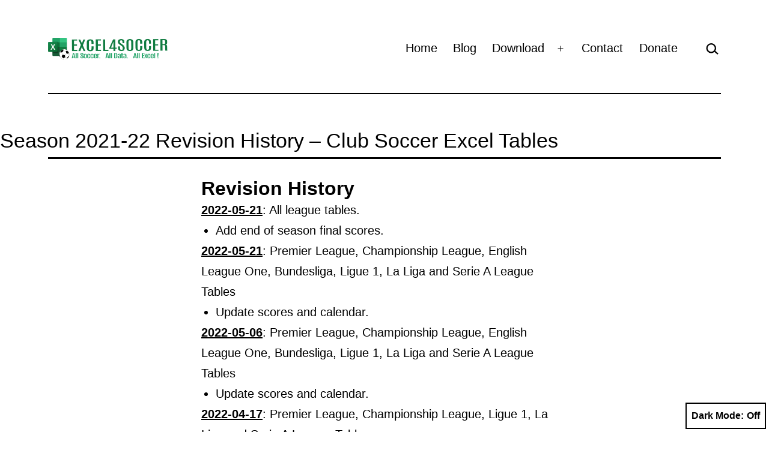

--- FILE ---
content_type: text/html; charset=UTF-8
request_url: https://www.excel4soccer.com/season-2021-22-revision-history-club-soccer-excel-tables/
body_size: 15973
content:
<!doctype html>
<html lang="en-US" class="respect-color-scheme-preference">
<head>
	<meta charset="UTF-8" />
	<meta name="viewport" content="width=device-width, initial-scale=1.0" />
	<meta name='robots' content='index, follow, max-image-preview:large, max-snippet:-1, max-video-preview:-1' />
	<style>img:is([sizes="auto" i], [sizes^="auto," i]) { contain-intrinsic-size: 3000px 1500px }</style>
	
	<!-- This site is optimized with the Yoast SEO plugin v26.8 - https://yoast.com/product/yoast-seo-wordpress/ -->
	<title>Season 2021-22 Revision History - Club Soccer Excel Tables - Excel4Soccer</title>
	<link rel="canonical" href="https://www.excel4soccer.com/season-2021-22-revision-history-club-soccer-excel-tables/" />
	<meta property="og:locale" content="en_US" />
	<meta property="og:type" content="article" />
	<meta property="og:title" content="Season 2021-22 Revision History - Club Soccer Excel Tables - Excel4Soccer" />
	<meta property="og:description" content="Revision History 2022-05-21: All league tables. Add end of season final scores. 2022-05-21: Premier League, Championship League, English League One, Bundesliga, Ligue 1, La Liga and Serie A League Tables Update scores and calendar. 2022-05-06: Premier League, Championship League, English League One, Bundesliga, Ligue 1, La Liga and Serie A League Tables Update scores and&hellip; Continue reading Season 2021-22 Revision History &#8211; Club Soccer Excel Tables" />
	<meta property="og:url" content="https://www.excel4soccer.com/season-2021-22-revision-history-club-soccer-excel-tables/" />
	<meta property="og:site_name" content="Excel4Soccer" />
	<meta property="article:modified_time" content="2022-06-18T17:39:12+00:00" />
	<meta name="twitter:card" content="summary_large_image" />
	<meta name="twitter:site" content="@Excel4Soccer" />
	<meta name="twitter:label1" content="Est. reading time" />
	<meta name="twitter:data1" content="4 minutes" />
	<script type="application/ld+json" class="yoast-schema-graph">{"@context":"https://schema.org","@graph":[{"@type":"WebPage","@id":"https://www.excel4soccer.com/season-2021-22-revision-history-club-soccer-excel-tables/","url":"https://www.excel4soccer.com/season-2021-22-revision-history-club-soccer-excel-tables/","name":"Season 2021-22 Revision History - Club Soccer Excel Tables - Excel4Soccer","isPartOf":{"@id":"https://www.excel4soccer.com/#website"},"datePublished":"2022-06-18T17:39:11+00:00","dateModified":"2022-06-18T17:39:12+00:00","breadcrumb":{"@id":"https://www.excel4soccer.com/season-2021-22-revision-history-club-soccer-excel-tables/#breadcrumb"},"inLanguage":"en-US","potentialAction":[{"@type":"ReadAction","target":["https://www.excel4soccer.com/season-2021-22-revision-history-club-soccer-excel-tables/"]}]},{"@type":"BreadcrumbList","@id":"https://www.excel4soccer.com/season-2021-22-revision-history-club-soccer-excel-tables/#breadcrumb","itemListElement":[{"@type":"ListItem","position":1,"name":"Home","item":"https://www.excel4soccer.com/"},{"@type":"ListItem","position":2,"name":"Season 2021-22 Revision History &#8211; Club Soccer Excel Tables"}]},{"@type":"WebSite","@id":"https://www.excel4soccer.com/#website","url":"https://www.excel4soccer.com/","name":"Excel4Soccer","description":"All Soccer. All Data. All Excel!","publisher":{"@id":"https://www.excel4soccer.com/#organization"},"potentialAction":[{"@type":"SearchAction","target":{"@type":"EntryPoint","urlTemplate":"https://www.excel4soccer.com/?s={search_term_string}"},"query-input":{"@type":"PropertyValueSpecification","valueRequired":true,"valueName":"search_term_string"}}],"inLanguage":"en-US"},{"@type":"Organization","@id":"https://www.excel4soccer.com/#organization","name":"Excel4Soccer","url":"https://www.excel4soccer.com/","logo":{"@type":"ImageObject","inLanguage":"en-US","@id":"https://www.excel4soccer.com/#/schema/logo/image/","url":"https://i0.wp.com/www.excel4soccer.com/wp-content/uploads/2021/06/cropped-LOGO_excel4soccer_wide.png?fit=1440%2C256&ssl=1","contentUrl":"https://i0.wp.com/www.excel4soccer.com/wp-content/uploads/2021/06/cropped-LOGO_excel4soccer_wide.png?fit=1440%2C256&ssl=1","width":1440,"height":256,"caption":"Excel4Soccer"},"image":{"@id":"https://www.excel4soccer.com/#/schema/logo/image/"},"sameAs":["https://x.com/Excel4Soccer"]}]}</script>
	<!-- / Yoast SEO plugin. -->


<link rel='dns-prefetch' href='//stats.wp.com' />
<link rel='preconnect' href='//c0.wp.com' />
<link rel='preconnect' href='//i0.wp.com' />
<link rel="alternate" type="application/rss+xml" title="Excel4Soccer &raquo; Feed" href="https://www.excel4soccer.com/feed/" />
<link rel="alternate" type="application/rss+xml" title="Excel4Soccer &raquo; Comments Feed" href="https://www.excel4soccer.com/comments/feed/" />
<script>
window._wpemojiSettings = {"baseUrl":"https:\/\/s.w.org\/images\/core\/emoji\/16.0.1\/72x72\/","ext":".png","svgUrl":"https:\/\/s.w.org\/images\/core\/emoji\/16.0.1\/svg\/","svgExt":".svg","source":{"concatemoji":"https:\/\/www.excel4soccer.com\/wp-includes\/js\/wp-emoji-release.min.js?ver=6.8.3"}};
/*! This file is auto-generated */
!function(s,n){var o,i,e;function c(e){try{var t={supportTests:e,timestamp:(new Date).valueOf()};sessionStorage.setItem(o,JSON.stringify(t))}catch(e){}}function p(e,t,n){e.clearRect(0,0,e.canvas.width,e.canvas.height),e.fillText(t,0,0);var t=new Uint32Array(e.getImageData(0,0,e.canvas.width,e.canvas.height).data),a=(e.clearRect(0,0,e.canvas.width,e.canvas.height),e.fillText(n,0,0),new Uint32Array(e.getImageData(0,0,e.canvas.width,e.canvas.height).data));return t.every(function(e,t){return e===a[t]})}function u(e,t){e.clearRect(0,0,e.canvas.width,e.canvas.height),e.fillText(t,0,0);for(var n=e.getImageData(16,16,1,1),a=0;a<n.data.length;a++)if(0!==n.data[a])return!1;return!0}function f(e,t,n,a){switch(t){case"flag":return n(e,"\ud83c\udff3\ufe0f\u200d\u26a7\ufe0f","\ud83c\udff3\ufe0f\u200b\u26a7\ufe0f")?!1:!n(e,"\ud83c\udde8\ud83c\uddf6","\ud83c\udde8\u200b\ud83c\uddf6")&&!n(e,"\ud83c\udff4\udb40\udc67\udb40\udc62\udb40\udc65\udb40\udc6e\udb40\udc67\udb40\udc7f","\ud83c\udff4\u200b\udb40\udc67\u200b\udb40\udc62\u200b\udb40\udc65\u200b\udb40\udc6e\u200b\udb40\udc67\u200b\udb40\udc7f");case"emoji":return!a(e,"\ud83e\udedf")}return!1}function g(e,t,n,a){var r="undefined"!=typeof WorkerGlobalScope&&self instanceof WorkerGlobalScope?new OffscreenCanvas(300,150):s.createElement("canvas"),o=r.getContext("2d",{willReadFrequently:!0}),i=(o.textBaseline="top",o.font="600 32px Arial",{});return e.forEach(function(e){i[e]=t(o,e,n,a)}),i}function t(e){var t=s.createElement("script");t.src=e,t.defer=!0,s.head.appendChild(t)}"undefined"!=typeof Promise&&(o="wpEmojiSettingsSupports",i=["flag","emoji"],n.supports={everything:!0,everythingExceptFlag:!0},e=new Promise(function(e){s.addEventListener("DOMContentLoaded",e,{once:!0})}),new Promise(function(t){var n=function(){try{var e=JSON.parse(sessionStorage.getItem(o));if("object"==typeof e&&"number"==typeof e.timestamp&&(new Date).valueOf()<e.timestamp+604800&&"object"==typeof e.supportTests)return e.supportTests}catch(e){}return null}();if(!n){if("undefined"!=typeof Worker&&"undefined"!=typeof OffscreenCanvas&&"undefined"!=typeof URL&&URL.createObjectURL&&"undefined"!=typeof Blob)try{var e="postMessage("+g.toString()+"("+[JSON.stringify(i),f.toString(),p.toString(),u.toString()].join(",")+"));",a=new Blob([e],{type:"text/javascript"}),r=new Worker(URL.createObjectURL(a),{name:"wpTestEmojiSupports"});return void(r.onmessage=function(e){c(n=e.data),r.terminate(),t(n)})}catch(e){}c(n=g(i,f,p,u))}t(n)}).then(function(e){for(var t in e)n.supports[t]=e[t],n.supports.everything=n.supports.everything&&n.supports[t],"flag"!==t&&(n.supports.everythingExceptFlag=n.supports.everythingExceptFlag&&n.supports[t]);n.supports.everythingExceptFlag=n.supports.everythingExceptFlag&&!n.supports.flag,n.DOMReady=!1,n.readyCallback=function(){n.DOMReady=!0}}).then(function(){return e}).then(function(){var e;n.supports.everything||(n.readyCallback(),(e=n.source||{}).concatemoji?t(e.concatemoji):e.wpemoji&&e.twemoji&&(t(e.twemoji),t(e.wpemoji)))}))}((window,document),window._wpemojiSettings);
</script>
<style id='wp-emoji-styles-inline-css'>

	img.wp-smiley, img.emoji {
		display: inline !important;
		border: none !important;
		box-shadow: none !important;
		height: 1em !important;
		width: 1em !important;
		margin: 0 0.07em !important;
		vertical-align: -0.1em !important;
		background: none !important;
		padding: 0 !important;
	}
</style>
<link rel='stylesheet' id='wp-block-library-css' href='https://c0.wp.com/c/6.8.3/wp-includes/css/dist/block-library/style.min.css' media='all' />
<style id='classic-theme-styles-inline-css'>
/*! This file is auto-generated */
.wp-block-button__link{color:#fff;background-color:#32373c;border-radius:9999px;box-shadow:none;text-decoration:none;padding:calc(.667em + 2px) calc(1.333em + 2px);font-size:1.125em}.wp-block-file__button{background:#32373c;color:#fff;text-decoration:none}
</style>
<link rel='stylesheet' id='mediaelement-css' href='https://c0.wp.com/c/6.8.3/wp-includes/js/mediaelement/mediaelementplayer-legacy.min.css' media='all' />
<link rel='stylesheet' id='wp-mediaelement-css' href='https://c0.wp.com/c/6.8.3/wp-includes/js/mediaelement/wp-mediaelement.min.css' media='all' />
<style id='jetpack-sharing-buttons-style-inline-css'>
.jetpack-sharing-buttons__services-list{display:flex;flex-direction:row;flex-wrap:wrap;gap:0;list-style-type:none;margin:5px;padding:0}.jetpack-sharing-buttons__services-list.has-small-icon-size{font-size:12px}.jetpack-sharing-buttons__services-list.has-normal-icon-size{font-size:16px}.jetpack-sharing-buttons__services-list.has-large-icon-size{font-size:24px}.jetpack-sharing-buttons__services-list.has-huge-icon-size{font-size:36px}@media print{.jetpack-sharing-buttons__services-list{display:none!important}}.editor-styles-wrapper .wp-block-jetpack-sharing-buttons{gap:0;padding-inline-start:0}ul.jetpack-sharing-buttons__services-list.has-background{padding:1.25em 2.375em}
</style>
<link rel='stylesheet' id='twentig-blocks-css' href='https://www.excel4soccer.com/wp-content/plugins/twentig/dist/style-index.css?ver=0078103f825eb552f6f7' media='all' />
<style id='twentig-blocks-inline-css'>
@media (width < 652px) { .tw-sm-hidden { display: none !important; }}@media (652px <= width < 1024px) { .tw-md-hidden { display: none !important; }}@media (width >= 1024px) { .tw-lg-hidden { display: none !important; }}
.tw-mt-0{margin-top:0px!important;}.tw-mb-0{margin-bottom:0px!important;}.tw-mt-1{margin-top:5px!important;}.tw-mb-1{margin-bottom:5px!important;}.tw-mt-2{margin-top:10px!important;}.tw-mb-2{margin-bottom:10px!important;}.tw-mt-3{margin-top:15px!important;}.tw-mb-3{margin-bottom:15px!important;}.tw-mt-4{margin-top:20px!important;}.tw-mb-4{margin-bottom:20px!important;}.tw-mt-5{margin-top:30px!important;}.tw-mb-5{margin-bottom:30px!important;}.tw-mt-6{margin-top:40px!important;}.tw-mb-6{margin-bottom:40px!important;}.tw-mt-7{margin-top:50px!important;}.tw-mb-7{margin-bottom:50px!important;}.tw-mt-8{margin-top:60px!important;}.tw-mb-8{margin-bottom:60px!important;}.tw-mt-9{margin-top:80px!important;}.tw-mb-9{margin-bottom:80px!important;}.tw-mt-10{margin-top:100px!important;}.tw-mb-10{margin-bottom:100px!important;}.tw-mt-auto{margin-top:auto!important;}.tw-mb-auto{margin-bottom:auto!important;}
</style>
<link rel='stylesheet' id='twenty-twenty-one-custom-color-overrides-css' href='https://www.excel4soccer.com/wp-content/themes/twentytwentyone/assets/css/custom-color-overrides.css?ver=2.6' media='all' />
<style id='twenty-twenty-one-custom-color-overrides-inline-css'>
:root .editor-styles-wrapper{--global--color-background: #ffffff;--global--color-primary: #000;--global--color-secondary: #000;--button--color-background: #000;--button--color-text-hover: #000;}
.is-dark-theme.is-dark-theme .editor-styles-wrapper { --global--color-background: var(--global--color-dark-gray); --global--color-primary: var(--global--color-light-gray); --global--color-secondary: var(--global--color-light-gray); --button--color-text: var(--global--color-background); --button--color-text-hover: var(--global--color-secondary); --button--color-text-active: var(--global--color-secondary); --button--color-background: var(--global--color-secondary); --button--color-background-active: var(--global--color-background); --global--color-border: #9ea1a7; --table--stripes-border-color: rgba(240, 240, 240, 0.15); --table--stripes-background-color: rgba(240, 240, 240, 0.15); }
</style>
<style id='global-styles-inline-css'>
:root{--wp--preset--aspect-ratio--square: 1;--wp--preset--aspect-ratio--4-3: 4/3;--wp--preset--aspect-ratio--3-4: 3/4;--wp--preset--aspect-ratio--3-2: 3/2;--wp--preset--aspect-ratio--2-3: 2/3;--wp--preset--aspect-ratio--16-9: 16/9;--wp--preset--aspect-ratio--9-16: 9/16;--wp--preset--color--black: #000000;--wp--preset--color--cyan-bluish-gray: #abb8c3;--wp--preset--color--white: #FFFFFF;--wp--preset--color--pale-pink: #f78da7;--wp--preset--color--vivid-red: #cf2e2e;--wp--preset--color--luminous-vivid-orange: #ff6900;--wp--preset--color--luminous-vivid-amber: #fcb900;--wp--preset--color--light-green-cyan: #7bdcb5;--wp--preset--color--vivid-green-cyan: #00d084;--wp--preset--color--pale-cyan-blue: #8ed1fc;--wp--preset--color--vivid-cyan-blue: #0693e3;--wp--preset--color--vivid-purple: #9b51e0;--wp--preset--color--dark-gray: #28303D;--wp--preset--color--gray: #39414D;--wp--preset--color--green: #D1E4DD;--wp--preset--color--blue: #D1DFE4;--wp--preset--color--purple: #D1D1E4;--wp--preset--color--red: #E4D1D1;--wp--preset--color--orange: #E4DAD1;--wp--preset--color--yellow: #EEEADD;--wp--preset--color--subtle: #f4f4f4;--wp--preset--gradient--vivid-cyan-blue-to-vivid-purple: linear-gradient(135deg,rgba(6,147,227,1) 0%,rgb(155,81,224) 100%);--wp--preset--gradient--light-green-cyan-to-vivid-green-cyan: linear-gradient(135deg,rgb(122,220,180) 0%,rgb(0,208,130) 100%);--wp--preset--gradient--luminous-vivid-amber-to-luminous-vivid-orange: linear-gradient(135deg,rgba(252,185,0,1) 0%,rgba(255,105,0,1) 100%);--wp--preset--gradient--luminous-vivid-orange-to-vivid-red: linear-gradient(135deg,rgba(255,105,0,1) 0%,rgb(207,46,46) 100%);--wp--preset--gradient--very-light-gray-to-cyan-bluish-gray: linear-gradient(135deg,rgb(238,238,238) 0%,rgb(169,184,195) 100%);--wp--preset--gradient--cool-to-warm-spectrum: linear-gradient(135deg,rgb(74,234,220) 0%,rgb(151,120,209) 20%,rgb(207,42,186) 40%,rgb(238,44,130) 60%,rgb(251,105,98) 80%,rgb(254,248,76) 100%);--wp--preset--gradient--blush-light-purple: linear-gradient(135deg,rgb(255,206,236) 0%,rgb(152,150,240) 100%);--wp--preset--gradient--blush-bordeaux: linear-gradient(135deg,rgb(254,205,165) 0%,rgb(254,45,45) 50%,rgb(107,0,62) 100%);--wp--preset--gradient--luminous-dusk: linear-gradient(135deg,rgb(255,203,112) 0%,rgb(199,81,192) 50%,rgb(65,88,208) 100%);--wp--preset--gradient--pale-ocean: linear-gradient(135deg,rgb(255,245,203) 0%,rgb(182,227,212) 50%,rgb(51,167,181) 100%);--wp--preset--gradient--electric-grass: linear-gradient(135deg,rgb(202,248,128) 0%,rgb(113,206,126) 100%);--wp--preset--gradient--midnight: linear-gradient(135deg,rgb(2,3,129) 0%,rgb(40,116,252) 100%);--wp--preset--gradient--purple-to-yellow: linear-gradient(160deg, #D1D1E4 0%, #EEEADD 100%);--wp--preset--gradient--yellow-to-purple: linear-gradient(160deg, #EEEADD 0%, #D1D1E4 100%);--wp--preset--gradient--green-to-yellow: linear-gradient(160deg, #D1E4DD 0%, #EEEADD 100%);--wp--preset--gradient--yellow-to-green: linear-gradient(160deg, #EEEADD 0%, #D1E4DD 100%);--wp--preset--gradient--red-to-yellow: linear-gradient(160deg, #E4D1D1 0%, #EEEADD 100%);--wp--preset--gradient--yellow-to-red: linear-gradient(160deg, #EEEADD 0%, #E4D1D1 100%);--wp--preset--gradient--purple-to-red: linear-gradient(160deg, #D1D1E4 0%, #E4D1D1 100%);--wp--preset--gradient--red-to-purple: linear-gradient(160deg, #E4D1D1 0%, #D1D1E4 100%);--wp--preset--font-size--small: 18px;--wp--preset--font-size--medium: 22.5px;--wp--preset--font-size--large: 24px;--wp--preset--font-size--x-large: 42px;--wp--preset--font-size--extra-small: 16px;--wp--preset--font-size--normal: 20px;--wp--preset--font-size--h-3: 32px;--wp--preset--font-size--extra-large: 40px;--wp--preset--font-size--h-2: 48px;--wp--preset--font-size--huge: 64px;--wp--preset--font-size--gigantic: 144px;--wp--preset--spacing--20: 0.44rem;--wp--preset--spacing--30: 0.67rem;--wp--preset--spacing--40: 1rem;--wp--preset--spacing--50: 1.5rem;--wp--preset--spacing--60: 2.25rem;--wp--preset--spacing--70: 3.38rem;--wp--preset--spacing--80: 5.06rem;--wp--preset--shadow--natural: 6px 6px 9px rgba(0, 0, 0, 0.2);--wp--preset--shadow--deep: 12px 12px 50px rgba(0, 0, 0, 0.4);--wp--preset--shadow--sharp: 6px 6px 0px rgba(0, 0, 0, 0.2);--wp--preset--shadow--outlined: 6px 6px 0px -3px rgba(255, 255, 255, 1), 6px 6px rgba(0, 0, 0, 1);--wp--preset--shadow--crisp: 6px 6px 0px rgba(0, 0, 0, 1);}:root :where(.is-layout-flow) > :first-child{margin-block-start: 0;}:root :where(.is-layout-flow) > :last-child{margin-block-end: 0;}:root :where(.is-layout-flow) > *{margin-block-start: 24px;margin-block-end: 0;}:root :where(.is-layout-constrained) > :first-child{margin-block-start: 0;}:root :where(.is-layout-constrained) > :last-child{margin-block-end: 0;}:root :where(.is-layout-constrained) > *{margin-block-start: 24px;margin-block-end: 0;}:root :where(.is-layout-flex){gap: 24px;}:root :where(.is-layout-grid){gap: 24px;}body .is-layout-flex{display: flex;}.is-layout-flex{flex-wrap: wrap;align-items: center;}.is-layout-flex > :is(*, div){margin: 0;}body .is-layout-grid{display: grid;}.is-layout-grid > :is(*, div){margin: 0;}.has-black-color{color: var(--wp--preset--color--black) !important;}.has-cyan-bluish-gray-color{color: var(--wp--preset--color--cyan-bluish-gray) !important;}.has-white-color{color: var(--wp--preset--color--white) !important;}.has-pale-pink-color{color: var(--wp--preset--color--pale-pink) !important;}.has-vivid-red-color{color: var(--wp--preset--color--vivid-red) !important;}.has-luminous-vivid-orange-color{color: var(--wp--preset--color--luminous-vivid-orange) !important;}.has-luminous-vivid-amber-color{color: var(--wp--preset--color--luminous-vivid-amber) !important;}.has-light-green-cyan-color{color: var(--wp--preset--color--light-green-cyan) !important;}.has-vivid-green-cyan-color{color: var(--wp--preset--color--vivid-green-cyan) !important;}.has-pale-cyan-blue-color{color: var(--wp--preset--color--pale-cyan-blue) !important;}.has-vivid-cyan-blue-color{color: var(--wp--preset--color--vivid-cyan-blue) !important;}.has-vivid-purple-color{color: var(--wp--preset--color--vivid-purple) !important;}.has-dark-gray-color{color: var(--wp--preset--color--dark-gray) !important;}.has-gray-color{color: var(--wp--preset--color--gray) !important;}.has-green-color{color: var(--wp--preset--color--green) !important;}.has-blue-color{color: var(--wp--preset--color--blue) !important;}.has-purple-color{color: var(--wp--preset--color--purple) !important;}.has-red-color{color: var(--wp--preset--color--red) !important;}.has-orange-color{color: var(--wp--preset--color--orange) !important;}.has-yellow-color{color: var(--wp--preset--color--yellow) !important;}.has-subtle-color{color: var(--wp--preset--color--subtle) !important;}.has-black-background-color{background-color: var(--wp--preset--color--black) !important;}.has-cyan-bluish-gray-background-color{background-color: var(--wp--preset--color--cyan-bluish-gray) !important;}.has-white-background-color{background-color: var(--wp--preset--color--white) !important;}.has-pale-pink-background-color{background-color: var(--wp--preset--color--pale-pink) !important;}.has-vivid-red-background-color{background-color: var(--wp--preset--color--vivid-red) !important;}.has-luminous-vivid-orange-background-color{background-color: var(--wp--preset--color--luminous-vivid-orange) !important;}.has-luminous-vivid-amber-background-color{background-color: var(--wp--preset--color--luminous-vivid-amber) !important;}.has-light-green-cyan-background-color{background-color: var(--wp--preset--color--light-green-cyan) !important;}.has-vivid-green-cyan-background-color{background-color: var(--wp--preset--color--vivid-green-cyan) !important;}.has-pale-cyan-blue-background-color{background-color: var(--wp--preset--color--pale-cyan-blue) !important;}.has-vivid-cyan-blue-background-color{background-color: var(--wp--preset--color--vivid-cyan-blue) !important;}.has-vivid-purple-background-color{background-color: var(--wp--preset--color--vivid-purple) !important;}.has-dark-gray-background-color{background-color: var(--wp--preset--color--dark-gray) !important;}.has-gray-background-color{background-color: var(--wp--preset--color--gray) !important;}.has-green-background-color{background-color: var(--wp--preset--color--green) !important;}.has-blue-background-color{background-color: var(--wp--preset--color--blue) !important;}.has-purple-background-color{background-color: var(--wp--preset--color--purple) !important;}.has-red-background-color{background-color: var(--wp--preset--color--red) !important;}.has-orange-background-color{background-color: var(--wp--preset--color--orange) !important;}.has-yellow-background-color{background-color: var(--wp--preset--color--yellow) !important;}.has-subtle-background-color{background-color: var(--wp--preset--color--subtle) !important;}.has-black-border-color{border-color: var(--wp--preset--color--black) !important;}.has-cyan-bluish-gray-border-color{border-color: var(--wp--preset--color--cyan-bluish-gray) !important;}.has-white-border-color{border-color: var(--wp--preset--color--white) !important;}.has-pale-pink-border-color{border-color: var(--wp--preset--color--pale-pink) !important;}.has-vivid-red-border-color{border-color: var(--wp--preset--color--vivid-red) !important;}.has-luminous-vivid-orange-border-color{border-color: var(--wp--preset--color--luminous-vivid-orange) !important;}.has-luminous-vivid-amber-border-color{border-color: var(--wp--preset--color--luminous-vivid-amber) !important;}.has-light-green-cyan-border-color{border-color: var(--wp--preset--color--light-green-cyan) !important;}.has-vivid-green-cyan-border-color{border-color: var(--wp--preset--color--vivid-green-cyan) !important;}.has-pale-cyan-blue-border-color{border-color: var(--wp--preset--color--pale-cyan-blue) !important;}.has-vivid-cyan-blue-border-color{border-color: var(--wp--preset--color--vivid-cyan-blue) !important;}.has-vivid-purple-border-color{border-color: var(--wp--preset--color--vivid-purple) !important;}.has-dark-gray-border-color{border-color: var(--wp--preset--color--dark-gray) !important;}.has-gray-border-color{border-color: var(--wp--preset--color--gray) !important;}.has-green-border-color{border-color: var(--wp--preset--color--green) !important;}.has-blue-border-color{border-color: var(--wp--preset--color--blue) !important;}.has-purple-border-color{border-color: var(--wp--preset--color--purple) !important;}.has-red-border-color{border-color: var(--wp--preset--color--red) !important;}.has-orange-border-color{border-color: var(--wp--preset--color--orange) !important;}.has-yellow-border-color{border-color: var(--wp--preset--color--yellow) !important;}.has-subtle-border-color{border-color: var(--wp--preset--color--subtle) !important;}.has-vivid-cyan-blue-to-vivid-purple-gradient-background{background: var(--wp--preset--gradient--vivid-cyan-blue-to-vivid-purple) !important;}.has-light-green-cyan-to-vivid-green-cyan-gradient-background{background: var(--wp--preset--gradient--light-green-cyan-to-vivid-green-cyan) !important;}.has-luminous-vivid-amber-to-luminous-vivid-orange-gradient-background{background: var(--wp--preset--gradient--luminous-vivid-amber-to-luminous-vivid-orange) !important;}.has-luminous-vivid-orange-to-vivid-red-gradient-background{background: var(--wp--preset--gradient--luminous-vivid-orange-to-vivid-red) !important;}.has-very-light-gray-to-cyan-bluish-gray-gradient-background{background: var(--wp--preset--gradient--very-light-gray-to-cyan-bluish-gray) !important;}.has-cool-to-warm-spectrum-gradient-background{background: var(--wp--preset--gradient--cool-to-warm-spectrum) !important;}.has-blush-light-purple-gradient-background{background: var(--wp--preset--gradient--blush-light-purple) !important;}.has-blush-bordeaux-gradient-background{background: var(--wp--preset--gradient--blush-bordeaux) !important;}.has-luminous-dusk-gradient-background{background: var(--wp--preset--gradient--luminous-dusk) !important;}.has-pale-ocean-gradient-background{background: var(--wp--preset--gradient--pale-ocean) !important;}.has-electric-grass-gradient-background{background: var(--wp--preset--gradient--electric-grass) !important;}.has-midnight-gradient-background{background: var(--wp--preset--gradient--midnight) !important;}.has-purple-to-yellow-gradient-background{background: var(--wp--preset--gradient--purple-to-yellow) !important;}.has-yellow-to-purple-gradient-background{background: var(--wp--preset--gradient--yellow-to-purple) !important;}.has-green-to-yellow-gradient-background{background: var(--wp--preset--gradient--green-to-yellow) !important;}.has-yellow-to-green-gradient-background{background: var(--wp--preset--gradient--yellow-to-green) !important;}.has-red-to-yellow-gradient-background{background: var(--wp--preset--gradient--red-to-yellow) !important;}.has-yellow-to-red-gradient-background{background: var(--wp--preset--gradient--yellow-to-red) !important;}.has-purple-to-red-gradient-background{background: var(--wp--preset--gradient--purple-to-red) !important;}.has-red-to-purple-gradient-background{background: var(--wp--preset--gradient--red-to-purple) !important;}.has-small-font-size{font-size: var(--wp--preset--font-size--small) !important;}.has-medium-font-size{font-size: var(--wp--preset--font-size--medium) !important;}.has-large-font-size{font-size: var(--wp--preset--font-size--large) !important;}.has-x-large-font-size{font-size: var(--wp--preset--font-size--x-large) !important;}.has-extra-small-font-size{font-size: var(--wp--preset--font-size--extra-small) !important;}.has-normal-font-size{font-size: var(--wp--preset--font-size--normal) !important;}.has-h-3-font-size{font-size: var(--wp--preset--font-size--h-3) !important;}.has-extra-large-font-size{font-size: var(--wp--preset--font-size--extra-large) !important;}.has-h-2-font-size{font-size: var(--wp--preset--font-size--h-2) !important;}.has-huge-font-size{font-size: var(--wp--preset--font-size--huge) !important;}.has-gigantic-font-size{font-size: var(--wp--preset--font-size--gigantic) !important;}
:root :where(.wp-block-pullquote){font-size: 1.5em;line-height: 1.6;}
</style>
<link rel='stylesheet' id='buy-me-a-coffee-css' href='https://www.excel4soccer.com/wp-content/plugins/buymeacoffee/public/css/buy-me-a-coffee-public.css?ver=4.4.2' media='all' />
<link rel='stylesheet' id='wpcdt-public-css-css' href='https://www.excel4soccer.com/wp-content/plugins/countdown-timer-ultimate/assets/css/wpcdt-public.css?ver=2.6.9' media='all' />
<link rel='stylesheet' id='wpdm-fonticon-css' href='https://www.excel4soccer.com/wp-content/plugins/download-manager/assets/wpdm-iconfont/css/wpdm-icons.css?ver=6.8.3' media='all' />
<link rel='stylesheet' id='wpdm-front-css' href='https://www.excel4soccer.com/wp-content/plugins/download-manager/assets/css/front.min.css?ver=6.8.3' media='all' />
<link rel='stylesheet' id='twenty-twenty-one-style-css' href='https://www.excel4soccer.com/wp-content/themes/twentytwentyone/style.css?ver=2.6' media='all' />
<style id='twenty-twenty-one-style-inline-css'>
:root{--global--color-background: #ffffff;--global--color-primary: #000;--global--color-secondary: #000;--button--color-background: #000;--button--color-text-hover: #000;}
.cat-links { clip: rect(1px, 1px, 1px, 1px); height: 1px; position: absolute; overflow: hidden; width: 1px; }
</style>
<link rel='stylesheet' id='twenty-twenty-one-print-style-css' href='https://www.excel4soccer.com/wp-content/themes/twentytwentyone/assets/css/print.css?ver=2.6' media='print' />
<link rel='stylesheet' id='tt1-dark-mode-css' href='https://www.excel4soccer.com/wp-content/themes/twentytwentyone/assets/css/style-dark-mode.css?ver=2.6' media='all' />
<link rel='stylesheet' id='twentytwentyone-jetpack-css' href='https://c0.wp.com/p/jetpack/15.3.1/modules/theme-tools/compat/twentytwentyone.css' media='all' />
<link rel='stylesheet' id='twentig-twentyone-css' href='https://www.excel4soccer.com/wp-content/plugins/twentig/dist/css/twentytwentyone/style.css?ver=1.9.6' media='all' />
<style id='twentig-twentyone-inline-css'>
.menu-search:last-child{margin-inline-end:var(--primary-nav--padding)}.header-actions .search-form{margin:0;position:relative;max-width:100%}.header-actions .search-submit{background:transparent!important;border:0;position:absolute;padding:2px;right:0;top:50%;margin:-14px 0 0}.header-actions .search-field:placeholder-shown + .search-submit{pointer-events:none}.header-actions .search-field:not(:focus){cursor:pointer}.header-actions .search-field{-webkit-appearance:none;-webkit-border-radius:0;margin:0;font-size:var(--primary-nav--font-size-sub-menu);padding:4px 34px 4px 0;border:0;border-bottom:1px solid transparent;color:currentcolor;background:transparent!important;width:0;transition:width 0.4s ease-in-out,border-color 0.2s ease-in-out}.header-actions .search-field::placeholder{color:currentcolor}.header-actions .search-form:focus-within .search-field{width:200px;border-color:currentcolor}.header-actions .search-field:focus{outline:none}.header-actions .search-field:focus-visible{outline-offset:5px}.rtl .header-actions .search-submit{right:auto;left:0}.rtl .header-actions .search-field{padding:4px 0 4px 34px}@media only screen and (max-width:481px){.primary-menu-container{display:block}ul.header-actions{margin-inline-start:0;padding-bottom:120px;justify-content:flex-start}.header-actions .menu-search{margin:0 0 35px;width:100%}.header-actions .menu-search:last-child{margin-bottom:0}.header-actions .search-field{width:100%;border-color:currentcolor;font-size:var(--primary-nav--font-size-mobile)}.header-actions li.social-item{margin-inline-start:calc(0px - var(--primary-nav--padding))}.header-actions .social-item + .social-item{margin-inline-start:0}.header-actions .social-item a{padding:var(--primary-nav--padding)}.header-actions .menu-button{width:100%;margin:0}.header-actions .menu-button a{display:inline-block}.header-actions .social-item + .menu-button{margin-top:35px}.header-actions .menu-search + .menu-button{margin-top:15px}}:root{--error--color:#ff8b85}body[class*=dark-theme] .has-black-background-color a:not(.wp-block-button__link){color:var(--content--color--link,var(--global--color-primary))}body[class*=dark-theme] .is-style-tw-shadow:not(.has-background) a:not(.wp-block-button__link),body[class*=dark-theme] .tw-cols-card-shadow a:not(.wp-block-button__link),body[class*=dark-theme] .tw-cols-card-white a:not(.wp-block-button__link){color:currentcolor}.dark-theme .has-background:not(.has-text-color).has-white-background-color>[class*=__inner-container],.tw-blog-card-shadow[class*=dark-theme] .entry-footer,.tw-blog-card-shadow[class*=dark-theme] .entry-title a,.tw-blog-card-shadow[class*=dark-theme] .hentry{color:#000}.dark-theme .has-background:not(.has-text-color):is(.has-green-background-color,.has-blue-background-color,.has-purple-background-color,.has-red-background-color,.has-orange-background-color,.has-yellow-background-color)>[class*=__inner-container]{--local--color-primary:var(--global--color-background,#000)}.dark-theme .has-background:not(.has-text-color):is(.has-black-background-color,.has-dark-gray-background-color,.has-gray-background-color)>[class*=__inner-container]{--local--color-primary:var(--global--color-primary,#fff)}:root{--max--alignwide-width:1240px;--max--aligndefault-width:610px;--global--font-size-base:1.25rem;--global--font-size-xxl:4rem;--primary-nav--font-size:1.25rem;--primary-nav--font-weight:400}:root{--logo--height:53.33px;--logo--height-mobile:17.07px}.site-footer a,.widget-area a{text-decoration:none}.site-footer a:hover,.widget-area a:hover,.site-footer a:focus,.widget-area a:focus{text-decoration:underline}.footer-navigation-wrapper li a:hover{text-decoration-style:solid}:root{--wp--preset--color--subtle:#f4f4f4}:root .has-subtle-background-color,:root .has-subtle-background-background-color{background-color:#f4f4f4}:root .has-subtle-color{color:#f4f4f4}:not(.has-text-color).has-green-background-color[class],:not(.has-text-color).has-blue-background-color[class],:not(.has-text-color).has-purple-background-color[class],:not(.has-text-color).has-red-background-color[class],:not(.has-text-color).has-orange-background-color[class],:not(.has-text-color).has-yellow-background-color[class]{color:var(--global--color-primary)}@media(max-width:651px){.site-logo .custom-logo{max-width:96px;max-height:none!important}}
</style>
<script src="https://c0.wp.com/c/6.8.3/wp-includes/js/jquery/jquery.min.js" id="jquery-core-js"></script>
<script src="https://c0.wp.com/c/6.8.3/wp-includes/js/jquery/jquery-migrate.min.js" id="jquery-migrate-js"></script>
<script src="https://www.excel4soccer.com/wp-content/plugins/buymeacoffee/public/js/buy-me-a-coffee-public.js?ver=4.4.2" id="buy-me-a-coffee-js"></script>
<script src="https://www.excel4soccer.com/wp-content/plugins/download-manager/assets/js/wpdm.min.js?ver=6.8.3" id="wpdm-frontend-js-js"></script>
<script id="wpdm-frontjs-js-extra">
var wpdm_url = {"home":"https:\/\/www.excel4soccer.com\/","site":"https:\/\/www.excel4soccer.com\/","ajax":"https:\/\/www.excel4soccer.com\/wp-admin\/admin-ajax.php"};
var wpdm_js = {"spinner":"<i class=\"wpdm-icon wpdm-sun wpdm-spin\"><\/i>","client_id":"fe03fc37849a8d52ce396bca4f31a96f"};
var wpdm_strings = {"pass_var":"Password Verified!","pass_var_q":"Please click following button to start download.","start_dl":"Start Download"};
</script>
<script src="https://www.excel4soccer.com/wp-content/plugins/download-manager/assets/js/front.min.js?ver=3.3.43" id="wpdm-frontjs-js"></script>
<script id="twenty-twenty-one-ie11-polyfills-js-after">
( Element.prototype.matches && Element.prototype.closest && window.NodeList && NodeList.prototype.forEach ) || document.write( '<script src="https://www.excel4soccer.com/wp-content/themes/twentytwentyone/assets/js/polyfills.js?ver=2.6"></scr' + 'ipt>' );
</script>
<script src="https://www.excel4soccer.com/wp-content/themes/twentytwentyone/assets/js/primary-navigation.js?ver=2.6" id="twenty-twenty-one-primary-navigation-script-js" defer data-wp-strategy="defer"></script>
<link rel="https://api.w.org/" href="https://www.excel4soccer.com/wp-json/" /><link rel="alternate" title="JSON" type="application/json" href="https://www.excel4soccer.com/wp-json/wp/v2/pages/1014" /><link rel="EditURI" type="application/rsd+xml" title="RSD" href="https://www.excel4soccer.com/xmlrpc.php?rsd" />
<meta name="generator" content="WordPress 6.8.3" />
<link rel='shortlink' href='https://www.excel4soccer.com/?p=1014' />
<link rel="alternate" title="oEmbed (JSON)" type="application/json+oembed" href="https://www.excel4soccer.com/wp-json/oembed/1.0/embed?url=https%3A%2F%2Fwww.excel4soccer.com%2Fseason-2021-22-revision-history-club-soccer-excel-tables%2F" />
<link rel="alternate" title="oEmbed (XML)" type="text/xml+oembed" href="https://www.excel4soccer.com/wp-json/oembed/1.0/embed?url=https%3A%2F%2Fwww.excel4soccer.com%2Fseason-2021-22-revision-history-club-soccer-excel-tables%2F&#038;format=xml" />
        <script data-name="BMC-Widget" src="https://cdnjs.buymeacoffee.com/1.0.0/widget.prod.min.js" data-id="excel4soccer" data-description=" " data-message=" " data-color="#FF813F" data-position=" " data-x_margin=" " data-y_margin=" ">
        </script>
        <!--Customizer CSS-->
<style type="text/css">
#masthead-wrapper, .site-header {
    border-bottom-style: solid;
    border-bottom-width: 0;
}
.site-header {
    padding-top: 74px;
}
@media only screen and (min-width: 482px) {
    .site-header {
        padding-top: 31.1px;
    }
}
@media only screen and (min-width: 822px) {
    .site-header {
        padding-top: 56px;
    }
}
.site-header {
    padding-bottom: 32.7px;
}
@media only screen and (min-width: 482px) {
    .site-header {
        padding-bottom: 21.8px;
    }
}
@media only screen and (min-width: 822px) {
    .site-header {
        padding-bottom: 49px;
    }
}
.site-header .site-logo .custom-logo {
    max-width: 200px;
    max-height: none;
    width: 100%;
}
@media only screen and (max-width: 481px) {
    .site-header.has-logo:not(.has-title-and-tagline).has-menu .site-logo img {
        width: auto;
    }
}
.site-title, .site-title a { font-weight: 400; }.site-header { border-bottom-width: 2px; }.primary-navigation > .primary-menu-container, .primary-navigation-open .primary-navigation > .primary-menu-container {
    border-width: 0px;
}
.site-main { padding-top:30px ; }.singular .entry-title, .blog .page-title, .error404 .page-title { font-size:2.1rem; }.entry-title, h1.entry-title, .page-title, h1.page-title { font-weight: 400; }.home .entry-header, .singular .entry-header, .singular .has-post-thumbnail .entry-header, .page-header { padding-bottom:12px ; }.home .entry-header, .singular .entry-header, .page-header { border-bottom-width:0px; }.home .entry-header, .singular .entry-header, .page-header { margin-bottom:6px; }.single .site-main > article > .entry-footer { border-top-width:2px; }hr, hr.wp-block-separator { border-bottom-width:1px; }.comments-title, .comment-reply-title {
    font-size: 1.6875rem;
}
@media only screen and (min-width: 652px) {
    .comments-title, .comment-reply-title {
        font-size: 2.25rem;
    }
}
.single .site-main > article > .entry-footer .byline {
	display: none;
}
.site-footer>.site-info { border-top-width:2px; }.footer-navigation {
	margin: 0;
}
.site-footer>.site-info {
	padding-top: 0;
	margin: 0;
}
.site-footer {
	padding-bottom: 0;
}
</style> 
<!--/Customizer CSS-->
<!--Customizer CSS--> 
<style type="text/css">
</style> 
<!--/Customizer CSS-->
<noscript><style>.tw-block-animation{opacity:1;transform:none;clip-path:none;}</style></noscript>
	<style>img#wpstats{display:none}</style>
		<style id="custom-background-css">
body.custom-background { background-color: #ffffff; }
</style>
	<link rel="icon" href="https://i0.wp.com/www.excel4soccer.com/wp-content/uploads/2021/05/cropped-LOGO_small-1.png?fit=32%2C32&#038;ssl=1" sizes="32x32" />
<link rel="icon" href="https://i0.wp.com/www.excel4soccer.com/wp-content/uploads/2021/05/cropped-LOGO_small-1.png?fit=192%2C192&#038;ssl=1" sizes="192x192" />
<link rel="apple-touch-icon" href="https://i0.wp.com/www.excel4soccer.com/wp-content/uploads/2021/05/cropped-LOGO_small-1.png?fit=180%2C180&#038;ssl=1" />
<meta name="msapplication-TileImage" content="https://i0.wp.com/www.excel4soccer.com/wp-content/uploads/2021/05/cropped-LOGO_small-1.png?fit=256%2C256&#038;ssl=1" />
<meta name="generator" content="WordPress Download Manager 3.3.43" />
                <style>
        /* WPDM Link Template Styles */        </style>
                <style>

            :root {
                --color-primary: #4a8eff;
                --color-primary-rgb: 74, 142, 255;
                --color-primary-hover: #4a8eff;
                --color-primary-active: #4a8eff;
                --clr-sec: #6c757d;
                --clr-sec-rgb: 108, 117, 125;
                --clr-sec-hover: #6c757d;
                --clr-sec-active: #6c757d;
                --color-secondary: #6c757d;
                --color-secondary-rgb: 108, 117, 125;
                --color-secondary-hover: #6c757d;
                --color-secondary-active: #6c757d;
                --color-success: #18ce0f;
                --color-success-rgb: 24, 206, 15;
                --color-success-hover: #18ce0f;
                --color-success-active: #18ce0f;
                --color-info: #2CA8FF;
                --color-info-rgb: 44, 168, 255;
                --color-info-hover: #2CA8FF;
                --color-info-active: #2CA8FF;
                --color-warning: #FFB236;
                --color-warning-rgb: 255, 178, 54;
                --color-warning-hover: #FFB236;
                --color-warning-active: #FFB236;
                --color-danger: #ff5062;
                --color-danger-rgb: 255, 80, 98;
                --color-danger-hover: #ff5062;
                --color-danger-active: #ff5062;
                --color-green: #30b570;
                --color-blue: #0073ff;
                --color-purple: #8557D3;
                --color-red: #ff5062;
                --color-muted: rgba(69, 89, 122, 0.6);
                --wpdm-font: "Sen", -apple-system, BlinkMacSystemFont, "Segoe UI", Roboto, Helvetica, Arial, sans-serif, "Apple Color Emoji", "Segoe UI Emoji", "Segoe UI Symbol";
            }

            .wpdm-download-link.btn.btn-primary.btn-sm {
                border-radius: 4px;
            }


        </style>
        </head>

<body class="wp-singular page-template-default page page-id-1014 custom-background wp-custom-logo wp-embed-responsive wp-theme-twentytwentyone is-light-theme has-background-white no-js singular has-main-navigation no-widgets categories-hidden tw-header-layout-menu-right tw-header-break-mobile tw-header-padding-medium">
<div id="page" class="site">
	<a class="skip-link screen-reader-text" href="#content">
		Skip to content	</a>

	
<header id="masthead" class="site-header has-logo has-menu">

	

<div class="site-branding">

			<div class="site-logo"><a href="https://www.excel4soccer.com/" class="custom-logo-link" rel="home"><img width="1440" height="256" src="https://i0.wp.com/www.excel4soccer.com/wp-content/uploads/2021/06/cropped-LOGO_excel4soccer_wide.png?fit=1440%2C256&amp;ssl=1" class="custom-logo" alt="Excel4Soccer" decoding="async" fetchpriority="high" srcset="https://i0.wp.com/www.excel4soccer.com/wp-content/uploads/2021/06/cropped-LOGO_excel4soccer_wide.png?w=1440&amp;ssl=1 1440w, https://i0.wp.com/www.excel4soccer.com/wp-content/uploads/2021/06/cropped-LOGO_excel4soccer_wide.png?resize=300%2C53&amp;ssl=1 300w, https://i0.wp.com/www.excel4soccer.com/wp-content/uploads/2021/06/cropped-LOGO_excel4soccer_wide.png?resize=1024%2C182&amp;ssl=1 1024w, https://i0.wp.com/www.excel4soccer.com/wp-content/uploads/2021/06/cropped-LOGO_excel4soccer_wide.png?resize=768%2C137&amp;ssl=1 768w, https://i0.wp.com/www.excel4soccer.com/wp-content/uploads/2021/06/cropped-LOGO_excel4soccer_wide.png?w=1220&amp;ssl=1 1220w" sizes="(max-width: 1440px) 100vw, 1440px" /></a></div>
	
						<p class="screen-reader-text"><a href="https://www.excel4soccer.com/" rel="home">Excel4Soccer</a></p>
			
	</div><!-- .site-branding -->
	
	<nav id="site-navigation" class="primary-navigation" aria-label="Primary menu">
		<div class="menu-button-container">
			<button id="primary-mobile-menu" class="button" aria-controls="primary-menu-list" aria-expanded="false">
				<span class="dropdown-icon open">Menu					<svg class="svg-icon" width="24" height="24" aria-hidden="true" role="img" focusable="false" viewBox="0 0 24 24" fill="none" xmlns="http://www.w3.org/2000/svg"><path fill-rule="evenodd" clip-rule="evenodd" d="M4.5 6H19.5V7.5H4.5V6ZM4.5 12H19.5V13.5H4.5V12ZM19.5 18H4.5V19.5H19.5V18Z" fill="currentColor"/></svg>				</span>
				<span class="dropdown-icon close">Close					<svg class="svg-icon" width="24" height="24" aria-hidden="true" role="img" focusable="false" viewBox="0 0 24 24" fill="none" xmlns="http://www.w3.org/2000/svg"><path fill-rule="evenodd" clip-rule="evenodd" d="M12 10.9394L5.53033 4.46973L4.46967 5.53039L10.9393 12.0001L4.46967 18.4697L5.53033 19.5304L12 13.0607L18.4697 19.5304L19.5303 18.4697L13.0607 12.0001L19.5303 5.53039L18.4697 4.46973L12 10.9394Z" fill="currentColor"/></svg>				</span>
			</button><!-- #primary-mobile-menu -->
		</div><!-- .menu-button-container -->
		<div class="primary-menu-container"><ul id="primary-menu-list" class="menu-wrapper"><li id="menu-item-608" class="menu-item menu-item-type-post_type menu-item-object-page menu-item-home menu-item-608"><a href="https://www.excel4soccer.com/">Home</a></li>
<li id="menu-item-609" class="menu-item menu-item-type-post_type menu-item-object-page menu-item-609"><a href="https://www.excel4soccer.com/blog/">Blog</a></li>
<li id="menu-item-607" class="menu-item menu-item-type-post_type menu-item-object-page menu-item-has-children menu-item-607"><a href="https://www.excel4soccer.com/download/">Download</a><button class="sub-menu-toggle" aria-expanded="false" onClick="twentytwentyoneExpandSubMenu(this)"><span class="icon-plus"><svg class="svg-icon" width="18" height="18" aria-hidden="true" role="img" focusable="false" viewBox="0 0 24 24" fill="none" xmlns="http://www.w3.org/2000/svg"><path fill-rule="evenodd" clip-rule="evenodd" d="M18 11.2h-5.2V6h-1.6v5.2H6v1.6h5.2V18h1.6v-5.2H18z" fill="currentColor"/></svg></span><span class="icon-minus"><svg class="svg-icon" width="18" height="18" aria-hidden="true" role="img" focusable="false" viewBox="0 0 24 24" fill="none" xmlns="http://www.w3.org/2000/svg"><path fill-rule="evenodd" clip-rule="evenodd" d="M6 11h12v2H6z" fill="currentColor"/></svg></span><span class="screen-reader-text">Open menu</span></button>
<ul class="sub-menu">
	<li id="menu-item-744" class="menu-item menu-item-type-post_type menu-item-object-page menu-item-744"><a href="https://www.excel4soccer.com/download-club-soccer-excel-tables/">Download Club Soccer Excel Tables</a></li>
	<li id="menu-item-745" class="menu-item menu-item-type-post_type menu-item-object-page menu-item-745"><a href="https://www.excel4soccer.com/download-soccer-data-in-excel/">Download Soccer Stats in Excel</a></li>
	<li id="menu-item-746" class="menu-item menu-item-type-post_type menu-item-object-page menu-item-746"><a href="https://www.excel4soccer.com/download-excel-charts-for-major-soccer-tournaments/">Download Excel Charts for Major Soccer Tournaments</a></li>
</ul>
</li>
<li id="menu-item-1153" class="menu-item menu-item-type-post_type menu-item-object-page menu-item-1153"><a href="https://www.excel4soccer.com/contact/">Contact</a></li>
<li id="menu-item-819" class="menu-item menu-item-type-post_type menu-item-object-page menu-item-819"><a href="https://www.excel4soccer.com/donate/">Donate</a></li>
</ul><ul class="header-actions"><li class="menu-search">		<form role="search" method="get" class="search-form" action="https://www.excel4soccer.com/">
			<label for="search-form-1" class="screen-reader-text">Search&hellip;</label>
			<input type="search" autocomplete="off" id="search-form-1" placeholder="Search&hellip;" class="search-field" value="" name="s" />
			<button type="submit" class="search-submit" aria-label="Search">
				<svg xmlns="http://www.w3.org/2000/svg" width="24" height="24" viewBox="0 0 24 24"><path d="M1.5 11.4a8.323 8.323 0 008.25 8.25 7.86 7.86 0 005.4-2.1l5.1 4.35 1.5-1.65-5.1-4.5a7.937 7.937 0 001.35-4.5A8.323 8.323 0 009.75 3a8.355 8.355 0 00-8.25 8.4zm2.25-.15a6 6 0 116 6 6.018 6.018 0 01-6-6z"/></svg>
			</button>
		</form>

		</li></ul></div>	</nav><!-- #site-navigation -->
	
</header><!-- #masthead -->

	<div id="content" class="site-content">
		<div id="primary" class="content-area">
			<main id="main" class="site-main">

<article id="post-1014" class="post-1014 page type-page status-publish hentry entry">

			<header class="entry-header alignwide">
			<h1 class="entry-title">Season 2021-22 Revision History &#8211; Club Soccer Excel Tables</h1>			
						</header><!-- .entry-header -->
	
	<div class="entry-content">
		
<h3 class="wp-block-heading" id="revision-history"><strong>Revision History</strong></h3>



<p><strong><span style="text-decoration: underline;">2022-05-21</span></strong>:  All league tables.</p>



<ul class="wp-block-list"><li>Add end of season final scores.</li></ul>



<p><strong><span style="text-decoration: underline;">2022-05-21</span></strong>:  Premier League, Championship League, English League One, Bundesliga, Ligue 1, La Liga and Serie A League Tables</p>



<ul class="wp-block-list"><li>Update scores and calendar.</li></ul>



<p><strong><span style="text-decoration: underline;">2022-05-06</span></strong>:  Premier League, Championship League, English League One, Bundesliga, Ligue 1, La Liga and Serie A League Tables</p>



<ul class="wp-block-list"><li>Update scores and calendar.</li></ul>



<p><strong><span style="text-decoration: underline;">2022-04-17</span></strong>:  Premier League, Championship League, Ligue 1, La Liga and Serie A League Tables</p>



<ul class="wp-block-list"><li>Update calendar.</li></ul>



<p><strong><span style="text-decoration: underline;">2022-04-09</span></strong>:  Premier League, Ligue 1, La Liga and Serie A League Tables</p>



<ul class="wp-block-list"><li>Update calendar.</li></ul>



<p><strong><span style="text-decoration: underline;">2022-03-29</span></strong>:  Championship League  Tables</p>



<ul class="wp-block-list"><li>Update calendar.</li></ul>



<p><strong><span style="text-decoration: underline;">2022-03-26</span></strong>:  Premier League Table with xG Table Beta v0.3.</p>



<ul class="wp-block-list"><li>Bug fix.</li></ul>



<p><strong><span style="text-decoration: underline;">2022-03-26</span></strong>:  Premier League, Championship League, English League One, Bundesliga, Ligue 1, La Liga and Serie A League Tables</p>



<ul class="wp-block-list"><li>Update calendars and scores.</li></ul>



<p><strong><span style="text-decoration: underline;">2022-03-20</span></strong>:  Premier League, Championship League, English League One, Bundesliga, Ligue 1, La Liga and Serie A League Tables</p>



<ul class="wp-block-list"><li>Update calendars and scores.</li></ul>



<p><strong><span style="text-decoration: underline;">2022-03-17</span></strong>:  Premier League Table with xG Table Beta v0.25.</p>



<ul class="wp-block-list"><li>Bug fix.</li></ul>



<p><strong><span style="text-decoration: underline;">2022-03-14</span></strong>:  Premier League, Championship League, English League One, Bundesliga, Ligue 1 and La Liga League Tables</p>



<ul class="wp-block-list"><li>Update calendars and scores.</li></ul>



<p><strong><span style="text-decoration: underline;">2022-03-12</span></strong>:  Add Premier League Table with xG Table Beta v0.22.</p>



<ul class="wp-block-list"><li>Add &#8220;Stats&#8221; tab for XG data.</li></ul>



<p><strong><span style="text-decoration: underline;">2022-03-02</span></strong>:  Championship League, Ligue 1, La Liga and Serie A League Tables</p>



<ul class="wp-block-list"><li>Update calendars and scores.</li></ul>



<p><strong><span style="text-decoration: underline;">2022-02-27</span></strong>:  Premier League, Championship League, English League One, La Liga and Serie A League Tables</p>



<ul class="wp-block-list"><li>Update calendars and scores.</li></ul>



<p><strong><span style="text-decoration: underline;">2022-02-20</span></strong>:  Premier League, Championship League, English League One, Ligue 1 and Serie A League Tables</p>



<ul class="wp-block-list"><li>Update calendars and scores.</li></ul>



<p><strong><span style="text-decoration: underline;">2022-02-14</span></strong>:  Premier League Table and Serie A Table</p>



<p><strong><span style="text-decoration: underline;">2022-02-14</span></strong>:  Premier League Table and Serie A Table</p>



<ul class="wp-block-list"><li>Premier League: <span style="font-family: var(--list--font-family); background-color: var(--global--color-background); color: var(--global--color-primary); font-size: var(--global--font-size-base);">Update calendars and scores.</span></li><li>Serie A: Remove the one point deduction from Salernitana.  Remove 3:0 score between Salernitana and Udinese. <a href="https://www.barrons.com/amp/news/salernitana-s-covid-19-no-show-decision-reversed-01644866707">https://www.barrons.com/amp/news/salernitana-s-covid-19-no-show-decision-reversed-01644866707</a></li></ul>



<p><strong><span style="text-decoration: underline;">2022-01-29v2</span></strong>:  All League Tables</p>



<ul class="wp-block-list"><li>Fix time zone change bug and run time error.</li><li>Update calendars and scores.</li></ul>



<p><strong><span style="text-decoration: underline;">2022-01-23</span></strong>:  All League Tables</p>



<ul class="wp-block-list"><li>Move postponed matches to the top of the calendar.</li><li>Update calendars and scores.</li></ul>



<p><strong><span style="text-decoration: underline;">2022-01-14</span></strong>:  Premier League, Championship League and English League One League Tables</p>



<ul class="wp-block-list"><li>Update calendars and scores</li></ul>



<p><strong><span style="text-decoration: underline;">2022-01-13</span></strong>:  Premier League, Championship League, English League One, Ligue 1 and Serie A League Tables</p>



<ul class="wp-block-list"><li>Update calendars and scores</li></ul>



<p><strong><span style="text-decoration: underline;">2022-01-09</span></strong>:  All League Tables</p>



<ul class="wp-block-list"><li>Update calendars and scores</li></ul>



<p><strong><span style="text-decoration: underline;">2021-12-31</span></strong>:  Premier League, Championship League and English League One Tables</p>



<ul class="wp-block-list"><li>Update calendars and scores</li></ul>



<p><strong><span style="text-decoration: underline;">2021-12-30</span></strong>:  Premier League, Championship League, English League One and Ligue 1 Tables</p>



<ul class="wp-block-list"><li>Update calendars and scores</li></ul>



<p><strong><span style="text-decoration: underline;">2021-12-24</span></strong>:  All League Tables</p>



<ul class="wp-block-list"><li>Add &#8220;Deduction&#8221; tab to allow users manage deduction points imposed by leagues.  </li><li>Improve calendar listings for postponed matches.</li></ul>



<p><strong><span style="text-decoration: underline;">2021-12-22</span></strong>:  Premier League and Ligue 1 Tables</p>



<ul class="wp-block-list"><li>Premier League Table: improved calendar view of the postponed games.</li><li>Ligue 1 Table: 1 point is deducted from Lyon.</li></ul>



<p><strong><span style="text-decoration: underline;">2021-12-19</span></strong>:  Premier League, English League One, Bundesliga, Ligue 1, La Liga and Serie A Tables</p>



<ul class="wp-block-list"><li>Update calendars and scores</li></ul>



<p><strong><span style="text-decoration: underline;">2021-12-17</span></strong>:  Premier League, Championship League and English League One Tables</p>



<ul class="wp-block-list"><li>Update calendars and scores.</li></ul>



<p><strong><span style="text-decoration: underline;">2021-12-13</span></strong>:  Premier League, Championship League, English League One and Ligue 1 Tables</p>



<ul class="wp-block-list"><li>Update calendars and scores.</li></ul>



<p><strong><span style="text-decoration: underline;">2021-12-07</span></strong>:  Championship League Table</p>



<ul class="wp-block-list"><li>Update calendars and scores.</li></ul>



<p><strong><span style="text-decoration: underline;">2021-12-03</span></strong>:  Premier League, Championship League, English League One, Ligue 1 and La Liga Tables</p>



<ul class="wp-block-list"><li>Update calendars and scores.</li></ul>



<p><strong><span style="text-decoration: underline;">2021-11-29</span></strong>:  Premier League Table</p>



<p><li>Update calendars and scores.</li></p>



<p><strong><span style="text-decoration: underline;">2021-11-28</span></strong>:  Premier League, Championship League and English League One Tables</p>



<ul class="wp-block-list"><li>Update calendars and scores.</li></ul>



<p> <strong><span style="text-decoration: underline;">2021-11-26</span></strong>:  UEFA Europa League and Championship League Group Stage Score Chart </p>



<ul class="wp-block-list"><li>Fix bug in displaying club logo.<meta charset="utf-8"></li></ul>



<p><strong><span style="text-decoration: underline;">2021-11-25</span></strong>:  UEFA Europa League and Championship League Group Stage Score Chart</p>



<ul class="wp-block-list"><li>Improve logo refreshing procedure.</li></ul>



<p><strong><span style="text-decoration: underline;">2021-11-22</span></strong>:  La Liga, Ligue 1, English League One tables</p>



<ul class="wp-block-list"><li>Update fixture calendars and scores.</li></ul>



<p><strong><span style="text-decoration: underline;">2021-11-21</span></strong>:  Championship League Table.</p>



<ul class="wp-block-list"><li>Updated points deduction for Derby County and Reading.</li></ul>



<p><strong><span style="text-decoration: underline;">2021-11-</span></strong><span style="text-decoration: underline;"><strong>09</strong></span>:  All interactive league tables.</p>



<ul class="wp-block-list"><li>Update fixture calendars and scores.</li></ul>



<p><strong><span style="text-decoration: underline;">2021-10-25</span></strong>:  Serie A, La Liga, Ligue 1, English League One, Championship League and Premier League tables</p>



<ul class="wp-block-list"><li>Update fixture calendars and scores.</li></ul>



<p><strong><span style="text-decoration: underline;">2021-10-19</span></strong>:  La Liga, Ligue 1 and English League One tables</p>



<ul class="wp-block-list"><li>Update fixture calendars and scores.</li></ul>



<p><strong><span style="text-decoration: underline;">2021-10-</span></strong><span style="text-decoration: underline;"><strong>10</strong></span>:  All interactive league tables.</p>



<ul class="wp-block-list"><li>Update fixture calendars and scores.</li><li>Improve league table update speed under Windows 11.</li></ul>



<p><strong><span style="text-decoration: underline;">2021-10-03</span></strong>:  La Liga, Ligue 1, English League One and Championship league tables</p>



<ul class="wp-block-list"><li>Update fixture calendars and scores.</li></ul>



<p><strong><span style="text-decoration: underline;">2021-10-03</span></strong>:  UEFA Europa League and Championship League Group Stage Score Chart</p>



<ul class="wp-block-list"><li>Add buttons to sort score charts by Date and by Groups.</li></ul>



<p><strong><span style="text-decoration: underline;">2021-09-</span></strong><span style="text-decoration: underline;"><strong>26</strong></span>:  Championship league table</p>



<ul class="wp-block-list"><li>Update fixture calendars and scores.</li><li>Deduct 12 points for Derby County as it enters administration. <a href="https://www.espn.com/soccer/derby-county/story/4480976/wayne-rooneys-derby-county-handed-12-point-deduction-after-entering-administration">https://www.espn.com/soccer/derby-county/story/4480976/wayne-</a><a href="https://www.espn.com/soccer/derby-county/story/4480976/wayne-rooneys-derby-county-handed-12-point-deduction-after-entering-administration" target="_blank" rel="noreferrer noopener">rooneys-derby-county-handed-12-point-deduction-after-entering-administration</a></li></ul>



<p><strong><span style="text-decoration: underline;">2021-09-</span></strong><span style="text-decoration: underline;"><strong>26</strong></span>:  La Liga, English One and Premier league tables</p>



<ul class="wp-block-list"><li>Update fixture calendars and scores.</li></ul>



<p><strong><span style="text-decoration: underline;">2021-09-</span></strong><span style="text-decoration: underline;"><strong>16</strong></span>:  Ligue 1 Interactive Table</p>



<ul class="wp-block-list"><li>Update League Table.  1 point is deducted from Nice.  <a href="https://www.cnn.com/2021/09/09/football/nice-marseille-ligue-1-punishment-spt-intl/index.html" target="_blank" rel="noreferrer noopener">https://www.cnn.com/2021/09/09/football/nice-marseille-ligue-1-punishment-spt-intl/index.html</a></li></ul>



<p><strong><span style="text-decoration: underline;">2021-09-</span></strong><span style="text-decoration: underline;"><strong>15</strong></span>:  All interactive league tables</p>



<ul class="wp-block-list"><li>Update fixture calendars and scores.</li></ul>



<p><strong><span style="text-decoration: underline;">2021-09-</span></strong><span style="text-decoration: underline;"><strong>14</strong></span>:  UEFA Europa League and Championship League Group Stage Score Chart</p>



<ul class="wp-block-list"><li>Improve Score Prediction.</li></ul>



<p><strong><span style="text-decoration: underline;">2021-09-</span></strong><span style="text-decoration: underline;"><strong>05</strong></span>:  All interactive league tables.</p>



<ul class="wp-block-list"><li>Update fixture calendars and scores.</li></ul>



<p><strong><span style="text-decoration: underline;">2021-09-</span></strong><span style="text-decoration: underline;"><strong>03</strong></span>:  UEFA Europa League Group Stage Score Chart</p>



<ul class="wp-block-list"><li>New table.</li></ul>



<p><strong><span style="text-decoration: underline;">2021-08-</span></strong><span style="text-decoration: underline;"><strong>31</strong></span>:  UEFA Champions League Group Stage Score Chart</p>



<ul class="wp-block-list"><li>New table.</li></ul>



<p><strong><span style="text-decoration: underline;">2021-08-</span></strong><span style="text-decoration: underline;"><strong>30</strong></span>:  La Liga, Ligue 1 and English League One league table.</p>



<ul class="wp-block-list"><li>Update fixture calendars and scores.</li></ul>



<p><strong><span style="text-decoration: underline;">2021-08-26</span></strong>:  League One interactive league table.</p>



<ul class="wp-block-list"><li>Update fixture calendar.</li></ul>



<p><strong><span style="text-decoration: underline;">2021-08-2</span></strong><span style="text-decoration: underline;"><strong>3</strong></span>:  La Liga, Ligue 1 and English League One league table.</p>



<ul class="wp-block-list"><li>Update fixture calendars and scores.</li></ul>



<p><strong><span style="text-decoration: underline;">2021-08-20</span></strong>:  La Liga interactive league table.</p>



<ul class="wp-block-list"><li>Update fixture calendar and scores.</li></ul>



<p><strong><span style="text-decoration: underline;">2021-08-15</span></strong>:  All interactive league tables.</p>



<ul class="wp-block-list"><li>Change home advantage coefficient back to pre-COVID value, since fans are allowed back in the stadiums.</li><li>Update fixture calendars and scores.</li></ul>



<p><strong><span style="text-decoration: underline;">2021-08-12</span></strong>:  All interactive league tables.  </p>



<ul class="wp-block-list"><li>Bug fix.  Allow user to change scores in &#8220;fixture&#8221; tab.</li></ul>
	</div><!-- .entry-content -->

	</article><!-- #post-1014 -->

			</main><!-- #main -->

			
			</div><!-- #primary -->
	</div><!-- #content -->

	
			<footer id="colophon" class="site-footer">
									<nav aria-label="Secondary menu" class="footer-navigation">
			<ul class="footer-navigation-wrapper">
				<li id="menu-item-594" class="menu-item menu-item-type-custom menu-item-object-custom social-item menu-item-594"><a href="https://twitter.com/excel4soccer"><svg class="svg-icon" width="24" height="24" aria-hidden="true" role="img" focusable="false" viewBox="0 0 24 24" version="1.1" xmlns="http://www.w3.org/2000/svg"><path d="M22.23,5.924c-0.736,0.326-1.527,0.547-2.357,0.646c0.847-0.508,1.498-1.312,1.804-2.27 c-0.793,0.47-1.671,0.812-2.606,0.996C18.324,4.498,17.257,4,16.077,4c-2.266,0-4.103,1.837-4.103,4.103 c0,0.322,0.036,0.635,0.106,0.935C8.67,8.867,5.647,7.234,3.623,4.751C3.27,5.357,3.067,6.062,3.067,6.814 c0,1.424,0.724,2.679,1.825,3.415c-0.673-0.021-1.305-0.206-1.859-0.513c0,0.017,0,0.034,0,0.052c0,1.988,1.414,3.647,3.292,4.023 c-0.344,0.094-0.707,0.144-1.081,0.144c-0.264,0-0.521-0.026-0.772-0.074c0.522,1.63,2.038,2.816,3.833,2.85 c-1.404,1.1-3.174,1.756-5.096,1.756c-0.331,0-0.658-0.019-0.979-0.057c1.816,1.164,3.973,1.843,6.29,1.843 c7.547,0,11.675-6.252,11.675-11.675c0-0.178-0.004-0.355-0.012-0.531C20.985,7.47,21.68,6.747,22.23,5.924z"></path></svg><span class="screen-reader-text">Twitter</span></a></li>
<li id="menu-item-595" class="menu-item menu-item-type-custom menu-item-object-custom social-item menu-item-595"><a href="https://www.instagram.com/excel4soccer/"><svg class="svg-icon" width="24" height="24" aria-hidden="true" role="img" focusable="false" viewBox="0 0 24 24" version="1.1" xmlns="http://www.w3.org/2000/svg"><path d="M12,4.622c2.403,0,2.688,0.009,3.637,0.052c0.877,0.04,1.354,0.187,1.671,0.31c0.42,0.163,0.72,0.358,1.035,0.673 c0.315,0.315,0.51,0.615,0.673,1.035c0.123,0.317,0.27,0.794,0.31,1.671c0.043,0.949,0.052,1.234,0.052,3.637 s-0.009,2.688-0.052,3.637c-0.04,0.877-0.187,1.354-0.31,1.671c-0.163,0.42-0.358,0.72-0.673,1.035 c-0.315,0.315-0.615,0.51-1.035,0.673c-0.317,0.123-0.794,0.27-1.671,0.31c-0.949,0.043-1.233,0.052-3.637,0.052 s-2.688-0.009-3.637-0.052c-0.877-0.04-1.354-0.187-1.671-0.31c-0.42-0.163-0.72-0.358-1.035-0.673 c-0.315-0.315-0.51-0.615-0.673-1.035c-0.123-0.317-0.27-0.794-0.31-1.671C4.631,14.688,4.622,14.403,4.622,12 s0.009-2.688,0.052-3.637c0.04-0.877,0.187-1.354,0.31-1.671c0.163-0.42,0.358-0.72,0.673-1.035 c0.315-0.315,0.615-0.51,1.035-0.673c0.317-0.123,0.794-0.27,1.671-0.31C9.312,4.631,9.597,4.622,12,4.622 M12,3 C9.556,3,9.249,3.01,8.289,3.054C7.331,3.098,6.677,3.25,6.105,3.472C5.513,3.702,5.011,4.01,4.511,4.511 c-0.5,0.5-0.808,1.002-1.038,1.594C3.25,6.677,3.098,7.331,3.054,8.289C3.01,9.249,3,9.556,3,12c0,2.444,0.01,2.751,0.054,3.711 c0.044,0.958,0.196,1.612,0.418,2.185c0.23,0.592,0.538,1.094,1.038,1.594c0.5,0.5,1.002,0.808,1.594,1.038 c0.572,0.222,1.227,0.375,2.185,0.418C9.249,20.99,9.556,21,12,21s2.751-0.01,3.711-0.054c0.958-0.044,1.612-0.196,2.185-0.418 c0.592-0.23,1.094-0.538,1.594-1.038c0.5-0.5,0.808-1.002,1.038-1.594c0.222-0.572,0.375-1.227,0.418-2.185 C20.99,14.751,21,14.444,21,12s-0.01-2.751-0.054-3.711c-0.044-0.958-0.196-1.612-0.418-2.185c-0.23-0.592-0.538-1.094-1.038-1.594 c-0.5-0.5-1.002-0.808-1.594-1.038c-0.572-0.222-1.227-0.375-2.185-0.418C14.751,3.01,14.444,3,12,3L12,3z M12,7.378 c-2.552,0-4.622,2.069-4.622,4.622S9.448,16.622,12,16.622s4.622-2.069,4.622-4.622S14.552,7.378,12,7.378z M12,15 c-1.657,0-3-1.343-3-3s1.343-3,3-3s3,1.343,3,3S13.657,15,12,15z M16.804,6.116c-0.596,0-1.08,0.484-1.08,1.08 s0.484,1.08,1.08,1.08c0.596,0,1.08-0.484,1.08-1.08S17.401,6.116,16.804,6.116z"></path></svg><span class="screen-reader-text">Instagram</span></a></li>
<li id="menu-item-1143" class="menu-item menu-item-type-post_type menu-item-object-page menu-item-1143"><a href="https://www.excel4soccer.com/terms-and-conditions/"><span>Terms</span></a></li>
<li id="menu-item-1144" class="menu-item menu-item-type-post_type menu-item-object-page menu-item-privacy-policy menu-item-1144"><a rel="privacy-policy" href="https://www.excel4soccer.com/privacy-policy/"><span>Privacy Policy</span></a></li>
			</ul><!-- .footer-navigation-wrapper -->
		</nav><!-- .footer-navigation -->
						<div class="site-info">
										
		<div class="powered-by">
							©2026 excel4soccer.com							
		</div>
						</div><!-- .site-info -->			
				
		</footer><!-- #site-footer -->

	
	</div><!-- #page -->

	<script type="speculationrules">
{"prefetch":[{"source":"document","where":{"and":[{"href_matches":"\/*"},{"not":{"href_matches":["\/wp-*.php","\/wp-admin\/*","\/wp-content\/uploads\/*","\/wp-content\/*","\/wp-content\/plugins\/*","\/wp-content\/themes\/twentytwentyone\/*","\/*\\?(.+)"]}},{"not":{"selector_matches":"a[rel~=\"nofollow\"]"}},{"not":{"selector_matches":".no-prefetch, .no-prefetch a"}}]},"eagerness":"conservative"}]}
</script>
            <script>
                const abmsg = "We noticed an ad blocker. Consider whitelisting us to support the site ❤️";
                const abmsgd = "download";
                const iswpdmpropage = 0;
                jQuery(function($){

                    
                });
            </script>
            <div id="fb-root"></div>
            <script>document.body.classList.remove("no-js");</script><button id="dark-mode-toggler" class="fixed-bottom" aria-pressed="false" onClick="toggleDarkMode()">Dark Mode: <span aria-hidden="true"></span></button>		<style>
			#dark-mode-toggler > span {
				margin-left: 5px;
			}
			#dark-mode-toggler > span::before {
				content: 'Off';
			}
			#dark-mode-toggler[aria-pressed="true"] > span::before {
				content: 'On';
			}
					</style>

		<script>function toggleDarkMode() { // jshint ignore:line
	var toggler = document.getElementById( 'dark-mode-toggler' );

	if ( 'false' === toggler.getAttribute( 'aria-pressed' ) ) {
		toggler.setAttribute( 'aria-pressed', 'true' );
		document.documentElement.classList.add( 'is-dark-theme' );
		document.body.classList.add( 'is-dark-theme' );
		window.localStorage.setItem( 'twentytwentyoneDarkMode', 'yes' );
	} else {
		toggler.setAttribute( 'aria-pressed', 'false' );
		document.documentElement.classList.remove( 'is-dark-theme' );
		document.body.classList.remove( 'is-dark-theme' );
		window.localStorage.setItem( 'twentytwentyoneDarkMode', 'no' );
	}
}

function twentytwentyoneIsDarkMode() {
	var isDarkMode = window.matchMedia( '(prefers-color-scheme: dark)' ).matches;

	if ( 'yes' === window.localStorage.getItem( 'twentytwentyoneDarkMode' ) ) {
		isDarkMode = true;
	} else if ( 'no' === window.localStorage.getItem( 'twentytwentyoneDarkMode' ) ) {
		isDarkMode = false;
	}

	return isDarkMode;
}

function darkModeInitialLoad() {
	var toggler = document.getElementById( 'dark-mode-toggler' ),
		isDarkMode = twentytwentyoneIsDarkMode();

	if ( isDarkMode ) {
		document.documentElement.classList.add( 'is-dark-theme' );
		document.body.classList.add( 'is-dark-theme' );
	} else {
		document.documentElement.classList.remove( 'is-dark-theme' );
		document.body.classList.remove( 'is-dark-theme' );
	}

	if ( toggler && isDarkMode ) {
		toggler.setAttribute( 'aria-pressed', 'true' );
	}
}

function darkModeRepositionTogglerOnScroll() {

	var toggler = document.getElementById( 'dark-mode-toggler' ),
		prevScroll = window.scrollY || document.documentElement.scrollTop,
		currentScroll,

		checkScroll = function() {
			currentScroll = window.scrollY || document.documentElement.scrollTop;
			if (
				currentScroll + ( window.innerHeight * 1.5 ) > document.body.clientHeight ||
				currentScroll < prevScroll
			) {
				toggler.classList.remove( 'hide' );
			} else if ( currentScroll > prevScroll && 250 < currentScroll ) {
				toggler.classList.add( 'hide' );
			}
			prevScroll = currentScroll;
		};

	if ( toggler ) {
		window.addEventListener( 'scroll', checkScroll );
	}
}

darkModeInitialLoad();
darkModeRepositionTogglerOnScroll();
</script>	<script>
	if ( -1 !== navigator.userAgent.indexOf( 'MSIE' ) || -1 !== navigator.appVersion.indexOf( 'Trident/' ) ) {
		document.body.classList.add( 'is-IE' );
	}
	</script>
		<script>
	(function() {
		document.addEventListener( 'click', function( event ) {
			if ( event.target.hash && event.target.hash.includes( '#' ) && ! document.getElementById( 'site-navigation' ).contains( event.target ) ) {
				var mobileButton = document.getElementById( 'primary-mobile-menu' );
				twentytwentyoneToggleAriaExpanded( mobileButton );
			}
		} );
	})();
	</script>
	<script src="https://www.excel4soccer.com/wp-content/themes/twentytwentyone/assets/js/dark-mode-toggler.js?ver=1.0.0" id="twentytwentyone-dark-mode-support-toggle-js"></script>
<script src="https://www.excel4soccer.com/wp-content/themes/twentytwentyone/assets/js/editor-dark-mode-support.js?ver=1.0.0" id="twentytwentyone-editor-dark-mode-support-js"></script>
<script src="https://c0.wp.com/c/6.8.3/wp-includes/js/dist/hooks.min.js" id="wp-hooks-js"></script>
<script src="https://c0.wp.com/c/6.8.3/wp-includes/js/dist/i18n.min.js" id="wp-i18n-js"></script>
<script id="wp-i18n-js-after">
wp.i18n.setLocaleData( { 'text direction\u0004ltr': [ 'ltr' ] } );
</script>
<script src="https://c0.wp.com/c/6.8.3/wp-includes/js/jquery/jquery.form.min.js" id="jquery-form-js"></script>
<script src="https://www.excel4soccer.com/wp-content/themes/twentytwentyone/assets/js/responsive-embeds.js?ver=2.6" id="twenty-twenty-one-responsive-embeds-script-js"></script>
<script id="jetpack-stats-js-before">
_stq = window._stq || [];
_stq.push([ "view", JSON.parse("{\"v\":\"ext\",\"blog\":\"193826437\",\"post\":\"1014\",\"tz\":\"-5\",\"srv\":\"www.excel4soccer.com\",\"j\":\"1:15.3.1\"}") ]);
_stq.push([ "clickTrackerInit", "193826437", "1014" ]);
</script>
<script src="https://stats.wp.com/e-202605.js" id="jetpack-stats-js" defer data-wp-strategy="defer"></script>

</body>
</html>

	